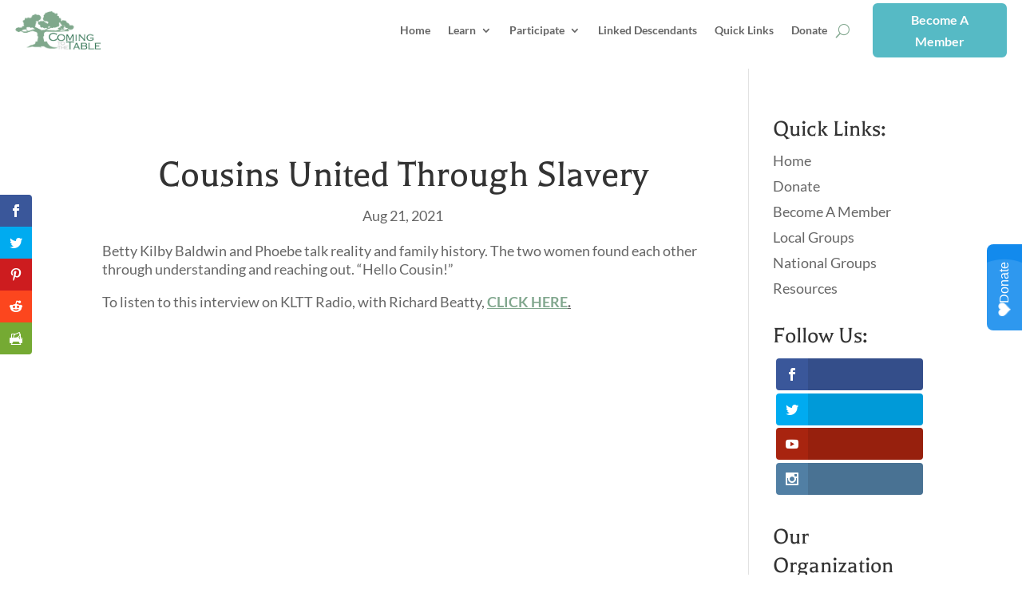

--- FILE ---
content_type: text/css
request_url: https://comingtothetable.org/wp-content/et-cache/39959/et-core-unified-39959.min.css?ver=1764800058
body_size: 0
content:
.et_pb_section section .yikes-easy-mc-form{display:flex}.et_pb_section section .yikes-easy-mc-form label{padding-right:10px}section .yikes-easy-mc-form label>span{display:none}section .yikes-easy-mc-form input,section .yikes-easy-mc-form button{border:none!important;font-size:14px;padding:12px 13px!important;border-radius:5px}section .yikes-easy-mc-form button{margin-top:0!important;padding-top:11px!important;margin-bottom:16px!important;background:#304352;color:#FFF}.et_pb_gutters3.et_pb_footer_columns3 .footer-widget .fwidget{margin-bottom:15px!important}.type-tribe_events .tribe-mini-calendar-event .list-date{max-width:60px;margin-right:25px}.type-tribe_events .tribe-mini-calendar-event .list-info h2{font-size:22px;margin-bottom:0px;margin-top:7px}.home .tribe-events-widget-link{display:none}.tribe-events-calendar thead th{background-color:#81a78e;color:#ffffff}a{text-decoration:underline}a.et_pb_button{text-decoration:none}a.et-pb-arrow-prev{text-decoration:none}a.et-pb-arrow-next{text-decoration:none}.entry-content .et_pb_post{margin-bottom:5px;padding-bottom:10px}